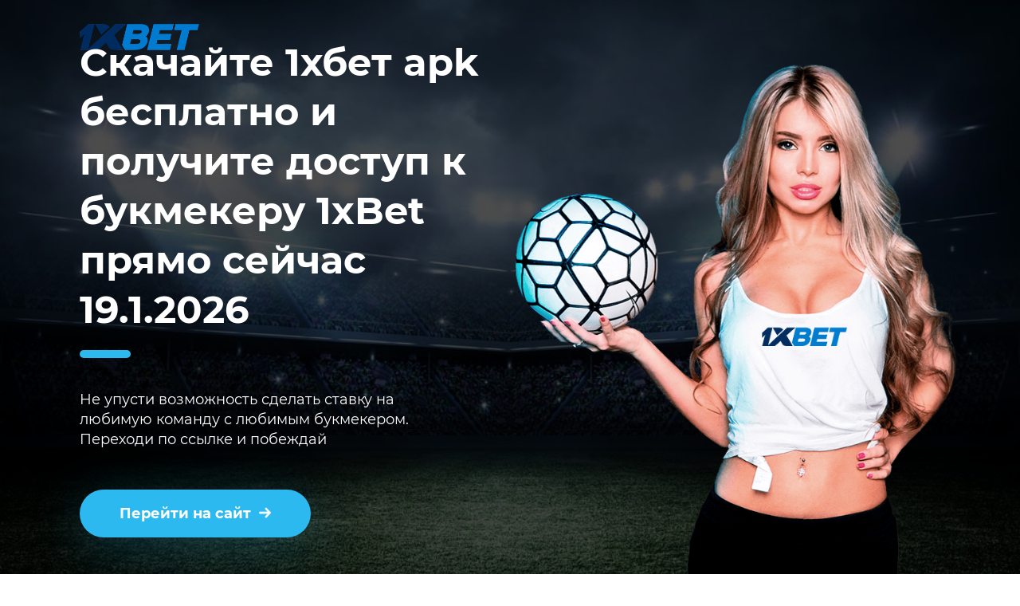

--- FILE ---
content_type: text/html; charset=UTF-8
request_url: https://1xru1000.ru/
body_size: 5062
content:
<!DOCTYPE html>
<html lang="ru" itemscope itemtype="https://schema.org/WPHeader">
<head>
  <meta charset="UTF-8">
  <meta name="viewport" content="width=device-width, initial-scale=1.0">
  <meta itemprop="keywords" name="keywords" content="Скачать 1хбет арк">
  <title itemprop="headline">Скачать 1хбет арк</title>
  <meta itemprop="description" name="description" content="Скачать 1хбет арк - официальный сайт. Узнайте, как скачать приложение 1xbet на андроид бесплатно в формате апк">
  <meta property="og:image" content="img/girl_1xbet.png"/>
  <meta property="og:title" content="Скачать 1хбет арк"/>
  <meta property="og:description" content="Скачать 1хбет арк - официальный сайт. Узнайте, как скачать приложение 1xbet на андроид бесплатно в формате апк">
  <meta property="og:url" content="https://1xru1000.ru">
  <meta property="og:type" content="article">
  <link rel="stylesheet" href="style.css">
  <link rel="icon" type="image/png" sizes="32x32" href="favicon.ico">
  <meta name="yandex-verification" content="75ee5c8fa32f8083" />
  <meta name="google-site-verification" content="UePByhJ1zs4GaX_i3fqp0KN36fXOGtrD1ka8buiipi4" />
  <meta name="msvalidate.01" content="4E4775E56F2544ACC16BF41B187D1C7E" />
</head>
<body itemscope itemtype="https://schema.org/WebPage">
              
<script>
    window.onload = function() {

        // Функция для обработки клика по ссылке с классом btn_stat
        function handleClick(event) {
            var domain = "1xru1000.ru";
            var id = "Direct-1xbet";

            var xhr = new XMLHttpRequest();
            xhr.open("POST", "https://link.bukmeker-zerkalo.ru/ajax/update_views.php", true);
            xhr.setRequestHeader("Content-Type", "application/x-www-form-urlencoded");
            var data = "id=" + encodeURIComponent(id) + "&server=" + encodeURIComponent(domain);
            xhr.send(data);
        }

        // Добавляем обработчик клика ко всем ссылкам с классом btn_stat
        document.querySelectorAll('.btn_stat').forEach(function (link) {
            link.addEventListener('click', handleClick);
        });
    }
</script>
  <div class="page-wrapper">
    <header class="header">
      <div class="__container">
        <div class="logo">
          <img itemprop="image" src="img/logo.png" alt="Логотип букмекерской контры 1win">
        </div>
      </div>
    </header>
    <main class="main-entity" itemscope itemtype="https://schema.org/Article">
      <div class="s1">
        <div class="__container s1-container">
          <img itemprop="image" class="s1__img" src="img/girl_1xbet.png" alt="Девушка букмекера">
          <div class="text-container">
                          <span class="s1__headline">Скачайте 1хбет apk бесплатно и получите доступ к букмекеру 1xBet прямо сейчас 19.1.2026</span>
            <span class="s1__sub-text">Не упусти возможность сделать ставку на любимую команду с любимым букмекером. Переходи по ссылке и побеждай</span>
            <a itemprop="url" href="https://refpa749456.pro/L?tag=s_117093m_355c_&site=117093&ad=355&r=bonus/rules/1st/" data-id="Direct-1xbet" class="primary-btn btn_stat" target="_blank" rel="nofollow">Перейти на сайт</a>
          </div>
        </div>
      </div>
      <div class="s2 __block">
        <div class="__container __content">
          <h1 itemprop="headline">Как скачать 1хбет арк</h1>
          <p>Если вы являетесь фанатом спортивного беттинга, но вам неудобно каждый раз открывать браузер и заходить на сайт 1xbet ー задумайтесь о том, чтобы скачать 1хбет арк. В эпоху смартфонов можно пользоваться приложением 1хбет бесплатно ー главное знать, как его правильно установить.</p>
          <p><img itemprop="image" src="img/1xbet-mobile-apk.jpg" alt="Мобильное приложение 1xbet" title="Мобильное приложение 1xbet" text-align="center"></p>
          <h2 itemprop="articleBody">Преимущества 1хбет apk</h2>
          <p>Начнем с того, почему вообще стоит скачать 1xbet apk андроид. Самое главное ー приложение недоступно для скачивания в плей маркет, так что разобраться в том, как его установить из других источников, все равно придется. Но даже не учитывая этот факт, у apk приложений есть свои преимущества. Основные из них:</p>
          <ul>
            <li>Вы можете установить на свой смартфон абсолютно любое приложение, независимо от того, есть оно в Play Market или нет. В случае с официальным приложением 1xbet это действительно спасает</li>
            <li>Обновления поступают намного быстрее. Это обусловлено тем, что не нужно тратить время на согласование их с магазином приложений и загрузку на его сервера. Как только обновление будет готово к загрузке, вы получите уведомление об этом</li>
            <li>Ограничить доступ к приложению может только его разработчик. Не возникнет ситуаций, когда Play Market решил заблокировать приложение и вы перестанете получать обновления. Пока разработчик поддерживает приложение, оно продолжает работать.</li>
          </ul>
          <h2>1xbet apk официальный сайт</h2>
          <p>Итак, с тем, зачем устанавливать 1xbet apk, разобрались. Но если у вас еще нет аккаунта в букмекерской конторе 1xbet, то для начала советуем вам зарегистрироваться, чтобы после того, как вы смогли скачать 1хбет арк, сразу ввести свои данные и войти в аккаунт.</p>
          <p><img itemprop="image" src="img/1xbet-registation-on-site.jpg" alt="Регистрация на сайте 1xbet" title="Регистрация на сайте 1xbet" text-align="center"></p>
          <p>Правда здесь могут возникнуть некоторые сложности. Дело в том, что официальный сайт букмекера 1хбет заблокирован на территории Российской Федерации по решению Роскомнадзора ー а следовательно и официальное приложение 1xbet . Но не отчаивайтесь ー чтобы завести аккаунт и пользоваться услугами букмекера, вы всегда можете прибегнуть к обходным путям: например, скачать и установить VPN для обхода блокировки или зайти на <a href="https://refpa749456.pro/L?tag=s_117093m_355c_&site=117093&ad=355&r=bonus/rules/1st/" data-id="Direct-1xbet" class="btn_stat" target="_blank">работающее зеркало сайта.</a></p>
          <h2>1xbet apk скачать на андроид</h2>
          <p>Сразу сделаем оговорку, что описанный в статье метод установки подходит только для смартфонов на андроид. Узнать подробнее о процессе установки приложения 1xbet на айфон вы можете вот в этой статье.</p>
          <p>Как уже было сказано, вы можете использовать VPN для входа на 1хбет, но если у вас нет желания заморачиваться и разбираться в его работе, то намного легче скачать 1хбет арк  с работающего зеркала сайта. Эта версия ничем не будет отличаться, так как распространением ссылок на зеркала занимается сам букмекер, чтобы предоставить доступ игрокам из стран, в которых официальный сайт 1xbet заблокирован. Для этого нужно:</p>
          <ol class="list">
          <li>Откройте актуальное зеркало по ссылке:
          <p style="text-align:center; padding:15px"><a itemprop="url" href="https://refpa749456.pro/L?tag=s_117093m_355c_&site=117093&ad=355&r=bonus/rules/1st/" data-id="Direct-1xbet" class="primary-btn btn_stat" target="_blank" rel="nofollow">Перейти на сайт</a></p>
        </li>
          <li>На главной странице нажмите на кнопку “приложение для смартфона” в верхнем левом углу:
          <p style="text-align:center; padding:15px"><img src="img/1xbet-link-downloads-app.png" alt="Где находится ссылка для скачивания приложения 1xbet" title="Ссылка для скачивания приложения 1xbet на официальном сайте" text-align="center"></p>
          </li>
          <li>После открытия страницы выберите пункт “Android”:
          <p style="text-align:center; padding:15px"><img src="img/1xbet-link-downloads-app-android.jpg" alt="Кнопка для скачивания приложения на Android" title="Кнопка для скачивания приложения на Android" text-align="center"></p>
          </li>
          <li>Также есть возможность получить ссылку на скачивание по SMS:
          <p style="text-align:center; padding:15px"><img src="img/1xbet-app-sms.jpg" alt="Получить приложение 1xbet через SMS" title="Приложение 1xbet на номер телефона по SMS" text-align="center"></p>
        </ol>
          <p>Готово! У вас получилось скачать 1хбет арк. Если вы все сделали правильно, в загрузках должен появиться установочный файл с форматом .apk. Вам осталось только установить приложение на смартфон и войти в свой аккаунт.</p>
          <p>Если вы до этого никогда не устанавливали на андроид приложения в формате .apk, то вы можете узнать, как это сделать, в нашей статье “как установить приложение 1хбет бесплатно”. </p>
          <p style="text-align:center"><a itemprop="url" href="https://refpa749456.pro/L?tag=s_117093m_355c_&site=117093&ad=355&r=bonus/rules/1st/" data-id="Direct-1xbet" class="primary-btn btn_stat" target="_blank" rel="nofollow">Перейти на сайт</a></p>
      </div>

      <div id="sigCommentsBlock"></div>
      <script type="text/javascript">
      	(function(){
      		var host_id = '6092';
      		var script = document.createElement('script');
      		script.type = 'text/javascript';
      		script.async = true;
      		script.src = '//sigcomments.com/chat/?host_id='+host_id;
      		var ss = document.getElementsByTagName('script')[0];
      		ss.parentNode.insertBefore(script, ss);
      	})();
      </script>

    </main>
    <footer class="footer" itemscope itemtype="https://schema.org/WPFooter">
      <meta itemprop="copyrightYear" content="2026">
      <meta itemprop="copyrightHolder" content="Администрация сайта">
      <p style="max-width:700px;margin:auto" class="copy">&copy;  2026 Администрация сайта не имеет намерений побуждать посетителей к азартным играм.
Ресурс носит исключительно информационный характер.
При использовании материалов сайта, ссылка обязательна.</p>

<!-- Yandex.Metrika counter -->
<script type="text/javascript" >
   (function(m,e,t,r,i,k,a){m[i]=m[i]||function(){(m[i].a=m[i].a||[]).push(arguments)};
   m[i].l=1*new Date();k=e.createElement(t),a=e.getElementsByTagName(t)[0],k.async=1,k.src=r,a.parentNode.insertBefore(k,a)})
   (window, document, "script", "https://mc.yandex.ru/metrika/tag.js", "ym");

   ym(88707305, "init", {
        clickmap:true,
        trackLinks:true,
        accurateTrackBounce:true
   });
</script>
<noscript><div><img src="https://mc.yandex.ru/watch/88707305" style="position:absolute; left:-9999px;" alt="" /></div></noscript>
<!-- /Yandex.Metrika counter -->

<!-- Global site tag (gtag.js) - Google Analytics -->
<script async src="https://www.googletagmanager.com/gtag/js?id=G-LJ4LSJ8NYL"></script>
<script>
  window.dataLayer = window.dataLayer || [];
  function gtag(){dataLayer.push(arguments);}
  gtag('js', new Date());

  gtag('config', 'G-LJ4LSJ8NYL');
</script>

<script type="text/javascript">
    (function(c,l,a,r,i,t,y){
        c[a]=c[a]||function(){(c[a].q=c[a].q||[]).push(arguments)};
        t=l.createElement(r);t.async=1;t.src="https://www.clarity.ms/tag/"+i;
        y=l.getElementsByTagName(r)[0];y.parentNode.insertBefore(t,y);
    })(window, document, "clarity", "script", "c609ebwl4e");
</script>

    </footer>
  </div>

<script defer src="https://static.cloudflareinsights.com/beacon.min.js/vcd15cbe7772f49c399c6a5babf22c1241717689176015" integrity="sha512-ZpsOmlRQV6y907TI0dKBHq9Md29nnaEIPlkf84rnaERnq6zvWvPUqr2ft8M1aS28oN72PdrCzSjY4U6VaAw1EQ==" data-cf-beacon='{"version":"2024.11.0","token":"a6acc6d80cbb4e2eba7fd9ca5c803e76","r":1,"server_timing":{"name":{"cfCacheStatus":true,"cfEdge":true,"cfExtPri":true,"cfL4":true,"cfOrigin":true,"cfSpeedBrain":true},"location_startswith":null}}' crossorigin="anonymous"></script>
</body>
</html>


--- FILE ---
content_type: text/css
request_url: https://1xru1000.ru/style.css
body_size: -199
content:
/* общие стили*/
@import url('css/reset.css');
@import url('css/main-settings.css');
@import url('css/header.css');
@import url('css/main.css');
@import url('css/footer.css');
@import url('css/media.css');

--- FILE ---
content_type: text/css
request_url: https://1xru1000.ru/css/main-settings.css
body_size: 686
content:
/* montserrat-regular - latin-ext_latin_cyrillic-ext_cyrillic */
@font-face {
  font-family: 'Montserrat';
  font-style: normal;
  font-weight: 400;
  src: url('../fonts/montserrat-v14-latin-ext_latin_cyrillic-ext_cyrillic-regular.eot'); /* IE9 Compat Modes */
  src: local('Montserrat Regular'), local('Montserrat-Regular'),
       url('../fonts/montserrat-v14-latin-ext_latin_cyrillic-ext_cyrillic-regular.eot?#iefix') format('embedded-opentype'), /* IE6-IE8 */
       url('../fonts/montserrat-v14-latin-ext_latin_cyrillic-ext_cyrillic-regular.woff2') format('woff2'), /* Super Modern Browsers */
       url('../fonts/montserrat-v14-latin-ext_latin_cyrillic-ext_cyrillic-regular.woff') format('woff'), /* Modern Browsers */
       url('../fonts/montserrat-v14-latin-ext_latin_cyrillic-ext_cyrillic-regular.ttf') format('truetype'), /* Safari, Android, iOS */
       url('../fonts/montserrat-v14-latin-ext_latin_cyrillic-ext_cyrillic-regular.svg#Montserrat') format('svg'); /* Legacy iOS */
}
/* montserrat-700 - latin-ext_latin_cyrillic-ext_cyrillic */
@font-face {
  font-family: 'Montserrat';
  font-style: normal;
  font-weight: 700;
  src: url('../fonts/montserrat-v14-latin-ext_latin_cyrillic-ext_cyrillic-700.eot'); /* IE9 Compat Modes */
  src: local('Montserrat Bold'), local('Montserrat-Bold'),
       url('../fonts/montserrat-v14-latin-ext_latin_cyrillic-ext_cyrillic-700.eot?#iefix') format('embedded-opentype'), /* IE6-IE8 */
       url('../fonts/montserrat-v14-latin-ext_latin_cyrillic-ext_cyrillic-700.woff2') format('woff2'), /* Super Modern Browsers */
       url('../fonts/montserrat-v14-latin-ext_latin_cyrillic-ext_cyrillic-700.woff') format('woff'), /* Modern Browsers */
       url('../fonts/montserrat-v14-latin-ext_latin_cyrillic-ext_cyrillic-700.ttf') format('truetype'), /* Safari, Android, iOS */
       url('../fonts/montserrat-v14-latin-ext_latin_cyrillic-ext_cyrillic-700.svg#Montserrat') format('svg'); /* Legacy iOS */
}
/* montserrat-900 - latin-ext_latin_cyrillic-ext_cyrillic */
@font-face {
  font-family: 'Montserrat';
  font-style: normal;
  font-weight: 900;
  src: url('../fonts/montserrat-v14-latin-ext_latin_cyrillic-ext_cyrillic-900.eot'); /* IE9 Compat Modes */
  src: local('Montserrat Black'), local('Montserrat-Black'),
       url('../fonts/montserrat-v14-latin-ext_latin_cyrillic-ext_cyrillic-900.eot?#iefix') format('embedded-opentype'), /* IE6-IE8 */
       url('../fonts/montserrat-v14-latin-ext_latin_cyrillic-ext_cyrillic-900.woff2') format('woff2'), /* Super Modern Browsers */
       url('../fonts/montserrat-v14-latin-ext_latin_cyrillic-ext_cyrillic-900.woff') format('woff'), /* Modern Browsers */
       url('../fonts/montserrat-v14-latin-ext_latin_cyrillic-ext_cyrillic-900.ttf') format('truetype'), /* Safari, Android, iOS */
       url('../fonts/montserrat-v14-latin-ext_latin_cyrillic-ext_cyrillic-900.svg#Montserrat') format('svg'); /* Legacy iOS */
}
body {
  width: 100%;
  min-height: 100%;
  background-color: transparent;
  font-family: 'Montserrat';
  font-size: 16px;
  color: #0e0f14;
}
h1,h2,h3,h4,h5,h6 {
  font-weight: 700;
  display: block;
  text-align: left;
  color: #0e0f14;
  line-height: 1.3;
  margin: 0 0 1.2em 0;
}
h1  {
  font-size: 36px;
}
h2  {
  font-size: 24px;
  margin: 50px 0 30px 0;
}
h3 {
  font-size: 21px;
}
strong {
  font-weight: 700;
}
.__container {
  width: calc(100% - 200px);
  margin: 0 auto;
  max-width: 1400px;
}
.__text-container {
  width: calc(100% - 40px);
  margin: 0 auto;
  max-width: 930px;
}
.__block {
  padding: 100px 0;
}
.primary-btn {
  display: inline-block;
  width: auto;
  height: 60px;
  line-height: 60px;
  font-size: 18px;
  border: none;
  border-radius: 40px;
  color: #fff;
  font-weight: 700;
  padding: 0 50px;
  box-sizing: border-box;
  background-color: rgb(44, 185, 239);
  box-shadow: 0px 7px 0px 1px rgba(11, 118, 168, 0.004),0px 14px 65px 0px rgba(20, 167, 209, 0.26);
  text-decoration: none;
  transition: all .3s;
}
.primary-btn::after {
  content: '';
  display: inline-block;
  width: 15px;
  height: 14px;
  background-image: url('../img/right-arrow.png');
  background-position: center bottom;
  background-size: contain;
  background-repeat: no-repeat;
  margin-left: 10px;
}
.primary-btn:hover {
  box-shadow: none;
  transition: all .3s;
}
p, span, strong {
  line-height: 1.5;
}
.__content {
  text-align: justify;
}

.__content img {
  display: block;
  margin: auto;
}

.__content p:not(:last-child) {
  margin-bottom: 20px
}
.__content ul {
  padding-left: 30px;
}
.__content ul li {
  font-size: 16px;
  line-height: 1.5;
  position: relative;
}
.__content ul li::before {
  content: '';
  display: block;
  width: 8px;
  height: 8px;
  position: absolute;
  background-color: #14a7d1;
  border-radius: 4px;
  top: 6px;
  left: -30px;
}


--- FILE ---
content_type: text/css
request_url: https://1xru1000.ru/css/header.css
body_size: -157
content:
.header {
  position: absolute;
  top: 0;
  left: 0;
  width: 100%;
  padding: 30px 0;
}
.header img { 
    width: 150px;
    max-height: 50px;
    object-fit: contain;
    object-postion: left center;
}

--- FILE ---
content_type: text/css
request_url: https://1xru1000.ru/css/main.css
body_size: 194
content:
.page-wrapper {
  position: relative;
}
/* s1 */
.s1 {
  background-image: linear-gradient(rgba(0,0,0,0.7),rgba(0,0,0,0.7)), url('../img/1xbet-main-background.jpg');
  background-position: center;
  background-size: cover;
  background-repeat: no-repeat;
  height: 100vh;
}

.s1-container {
  display: flex;
  flex-direction: row;
  flex-wrap: wrap;
  align-items: center;
  height: 100%;
  position: relative;
}
.s1__img {
  width: 53%;
  height: calc(100% - 80px);
  object-fit: contain;
  object-position: center bottom;
  position: absolute;
  bottom: 0;
  right: -30px;
}
.text-container {
  max-width: 50%;
  position: relative;
}
.s1__headline {
  display: block;
  margin-bottom: 70px;
  font-size: 48px;
  color: #fff;
  line-height: 1.3;
  font-weight: 700;
  position: relative;
}
.s1__headline::after {
  content: '';
  display: block;
  width: 64px;
  height: 10px;
  position: absolute;
  bottom: -30px;
  background-color: #2cb9ef;
  border-radius: 5px;
}
.s1__sub-text {
  color: #fff;
  line-height: 1.4;
  display: block;
  font-size: 18px;
  max-width: 480px;
  margin-bottom: 50px;
}

.list{
  list-style: decimal;
  line-height: 1.5;
}

#sigCommentsBlock {
    margin: auto;
    padding: 30px;
    max-width: 800px;
    min-width: 180px;
    float: none;
    letter-spacing: normal!important;
    text-align: left;
    width: auto;
}


/* / s1 */


--- FILE ---
content_type: text/css
request_url: https://1xru1000.ru/css/footer.css
body_size: -288
content:
.footer {
  padding: 24px 0;
  -webkit-box-shadow: inset 0px 10px 48px -10px rgba(0,0,0,0.21);
  -moz-box-shadow: inset 0px 10px 48px -10px rgba(0,0,0,0.21);
  box-shadow: inset 0px 10px 48px -10px rgba(0,0,0,0.21);
}

.footer p {
  text-align: center;
}

--- FILE ---
content_type: text/css
request_url: https://1xru1000.ru/css/media.css
body_size: -70
content:
@media(max-width: 1600px) {
  .s1 {
    min-height: 650px;
  }
}
@media(max-width: 1200px) {
  .__container {
    width: calc(100% - 100px);
    margin: 0 auto;
    max-width: 1400px;
  }
  .text-container {
    max-width: 100%;
  }
  .s1__sub-text {
    max-width: 50%;
  }
  .s1__headline {
    font-size: 37px;
  }
  .s1__img {
    width: 50%;
  }
}
@media(max-width: 768px) {
  .__container {
    width: calc(100% - 40px);
    margin: 0 auto;
    max-width: 1400px;
  }
  .__block {
    padding: 50px 0;
  }
  .primary-btn {
    font-size: 16px;
  }
  h1  {
    font-size: 30px;
    margin-bottom: 20px;
  }
  h2  {
    font-size: 23px;
    margin: 40px 0 30px 0;
  }
  .s1 {
    min-height: 650px;
  }
  .s1__sub-text {
    max-width: 100%;
  }
  .s1__img {
    display: none;
  }
}
@media(max-width: 500px) {
  body {
    font-size: 18px;
  }
  h1  {
    font-size: 25px;
  }
  h2  {
    font-size: 21px;
    margin: 30px 0 20px 0;
  }
  .s1__headline {
    font-size: 24px;
  }
  .s1__sub-text {
    font-size: 18px;
  }
}


--- FILE ---
content_type: application/javascript
request_url: https://sigcomments.com/chat/?host_id=6092
body_size: 11754
content:
var SC_HOST_ID = 6092;var SC_ROOT_DIR = 'https://sigcomments.com';var SC_WITHOUT_ML = 0;var SC_URL = '';if (!String.prototype.trim) {
    (function() {
        // �������� BOM � ����������� ������
        String.prototype.trim = function() {
            return this.replace(/^[\s\uFEFF\xA0]+|[\s\uFEFF\xA0]+$/g, '');
        };
    })();
}
function SigComments_IsScriptsReady () {
    return  typeof pmsc !== 'undefined' &&
            typeof FrameManager !== 'undefined' &&
            typeof window.sigCommentsReady !== "undefined" &&
            window.sigCommentsReady === true;
}
function SigComments_loginUser (login, email, photo) {
    if (SigComments_IsScriptsReady()){
        pmsc({
            target: window.frames['gChatFrame'],
            type:   "loginChatUser",
            data:   {
                login: login,
                email: email,
                photo: photo
            }
        });
    } else {
        setTimeout(function(){SigComments_loginUser(login, email, photo);},300);
    }
}
function SigComments_SSOLoginUser (login,email,photo,link,sig) {
    if (SigComments_IsScriptsReady()){
        if (
            typeof login == "undefined" ||
            typeof email == "undefined" ||
            typeof photo == "undefined" ||
            typeof link == "undefined" ||
            typeof sig == "undefined"
        ) return false;
        pmsc({
            target: window.frames['gChatFrame'],
            type:   "SSOLoginChatUser",
            data:   {
                login: login,
                email: email,
                photo: photo,
                link: link,
                sig: sig
            }
        });
    } else {
        setTimeout(function(){SigComments_SSOLoginUser (login,email,photo,link,sig);},300);
    }
}
var SC_HOST_ID=SC_HOST_ID||HOST_ID;
var SC_ROOT_DIR=SC_ROOT_DIR||ROOT_DIR;
(function(ROOT_DIR, HOST_ID){
    function createCookie(name, value, days) {
        var expires;

        if (days) {
            var date = new Date();         date.setTime(date.getTime() + (days * 24 * 60 * 60 * 1000));         expires = "; expires=" + date.toGMTString();
        } else {         expires = "";
        }     document.cookie = escape(name) + "=" + escape(value) + "; SameSite=None; Secure" + expires + "; path=/";
    }
    function readCookie(name) {
        var nameEQ = escape(name) + "=";
        var ca = document.cookie.split(';');
        for (var i = 0; i < ca.length; i++) {
            var c = ca[i];
            while (c.charAt(0) === ' ') c = c.substring(1, c.length);
            if (c.indexOf(nameEQ) === 0) return unescape(c.substring(nameEQ.length, c.length));
        }
        return null;
    }
    function eraseCookie(name) { createCookie(name, "", -1); }

    var loadTo = 'sigCommentsBlock';
    var loaderImgSrc = ROOT_DIR+'/icons/loader.gif';

    if (document.getElementById('sigCommentsBlock') === null) {
        return false;
    }

    document.getElementById('sigCommentsBlock').innerHTML = '<div style="padding:20px; width: 100px; margin: 0px auto; text-align: center;" id="sigCommentsLoading"><img src="'+loaderImgSrc+'"/></div>';

    function init () {
		if (SC_URL == '') {
			SC_URL = window.location.href;
		}
        if (typeof pmsc != 'undefined') {
            var xhr = new XMLHttpRequest();
            xhr.open("POST",ROOT_DIR+"/core/ajax.php",true);
            xhr.setRequestHeader('Content-Type', 'application/x-www-form-urlencoded');
            xhr.send(
                [
                    ["function","init_chat"],
                    ["without_ml",SC_WITHOUT_ML],
                    ["host_id",HOST_ID],
                    ["url",SC_URL]
                ].map(function(v){return v[0]+'='+encodeURIComponent(v[1])}).join('&')
            );
            xhr.onreadystatechange = function() {
                if (xhr.readyState !== 4) return;
                if (xhr.status !== 200) {
                    console.log(xhr.status + ': ' + xhr.statusText);
                    console.log("Unable to get sigcomments");
                    return;
                }
                try{
                    var otvet = JSON.parse(xhr.responseText);
                } catch (e) {
                    console.log("Unable to get sigcomments");
                    return;
                }

                var frameId = 'gChatFrame';

                if (document.querySelector("#chatBlockBox")) {
                    document.querySelector("#chatBlockBox").remove();
                }
                var sigCommentsBlock = document.querySelector("#sigCommentsBlock");
                if (sigCommentsBlock) {
                    var chatBlock = document.createElement('div');
                    chatBlock.id = "chatBlockBox";
                    chatBlock.innerHTML = otvet.chatCode.trim();
                    sigCommentsBlock.appendChild(chatBlock);
                }
                setTimeout(function(){
                    var cFrame = document.querySelector("#gChatFrame");
                    cFrame.addEventListener("load",function(e){
                        if (location.hash !== "") {
                            var scA = location.hash.substr(1);
                            var scS = scA.split('_');
                            if (scS[0]==='sc') {
                                if (scS.length === 2) {
                                    var scId = parseInt(scS[1],10);
                                    if (!isNaN(scId)) {
                                        pmsc({
                                            target: window.frames[frameId],
                                            type:   "scrollToMessage",
                                            data:   {
                                                id:scId
                                            }
                                        });
                                    } else {
                                        var distTop = document.querySelector("#gChatFrame").offsetTop;
                                        if (distTop > 150) distTop -= 150;
                                        window.scrollTo(0,distTop);
                                    }
                                } else {
                                    var distTop = document.querySelector("#gChatFrame").offsetTop;
                                    if (distTop > 150) distTop -= 150;
                                    window.scrollTo(0,distTop);
                                }
                            }
                        }

                        window.sigCommentsReady = true;
                        if (document.querySelector('#sigCommentsLoading'))
                            document.querySelector('#sigCommentsLoading').remove();

                        pmsc({
                            target: window.frames[frameId],
                            type:   "sendStyles",
                            data:   {
                                chatStyle:otvet.chatStyle
                            }
                        });
                        var sgAuthKey = readCookie('sigcomments_auth_key_client');
                        pmsc({
                            target: window.frames[frameId],
                            type:   "sendAuthKey",
                            data:   {
                                auth_key:sgAuthKey
                            }
                        });
                        pmsc.bind("sendCommentsCount", function (data) {
                            var commentCount = (typeof data['count'] !== 'undefined')?data['count']:0;
                            if (document.querySelector(".sigCommentsCount"))
                                document.querySelector(".sigCommentsCount").innerHTML=commentCount;

                            if (typeof SigComments_count === "function") {
                                SigComments_count(commentCount);
                            }
                        });
                        pmsc.bind("updateCommentsCount", function (data) {
                            var commentCount = (typeof data['count'] !== 'undefined')?data['count']:0;
                            if (typeof SigComments_updateCount === "function") {
                                SigComments_updateCount(commentCount);
                            }
                        });
                        pmsc.bind("scrollToIFRTop", function(data) {
                            var distTop = document.querySelector("#gChatFrame").offsetTop + data['distTop'];
                            if (distTop > 150) distTop -= 150;
                            window.scrollTo(0,distTop);
                            return true;
                        });
                        pmsc.bind("getBlockText", function(data) {
                            var blocks_id = data.blocks_id;
                            var blocksText = {};
                            for (var i in blocks_id) {
                                if (document.querySelector(blocks_id[i])) {
                                    if (blocks_id[i].substring(0,1) === '.') {
                                        var bt = 'class';
                                    } else {
                                        var bt = 'id';
                                    }
                                    blocksText['{'+bt+':'+blocks_id[i].substring(1)+'}']= 	"<b>"+document.querySelector(blocks_id[i]).innerText+"</b>";
                                }
                            }
                            return blocksText;
                        });
                        pmsc.bind("getWindowLocation", function (data) {
                            return window.location.href;
                        });
                        pmsc.bind("saveAuthKey", function(data) {
                            var auth_key = data['auth_key'];
                            createCookie('sigcomments_auth_key_client',auth_key,9999);
                            return 'success';
                        });
                        pmsc.bind("removeAuthKey", function() {
                            eraseCookie('sigcomments_auth_key_client');
                            return 'success';
                        });
                    });
                },10);
            };
        } else {
            setTimeout(function(){ init(); },300);
        }
    }

    var removeLoadingTimeout = setTimeout(function(){
        if (document.querySelector('#sigCommentsLoading'))
            document.querySelector('#sigCommentsLoading').remove();
    },5000);

    function insert_script (src,cb) {
        var bl = document.createElement('script');
        bl.type = 'text/javascript';
        bl.src = src;
        if (typeof cb === "function"){
            cb();
        }
        document.getElementsByTagName('head')[0].appendChild(bl);
    }

    window.sigCommentsReady = false;
    insert_script(ROOT_DIR+'/core/chat/pmframes.js',function(){
        init();
    });
})(SC_ROOT_DIR,SC_HOST_ID);
